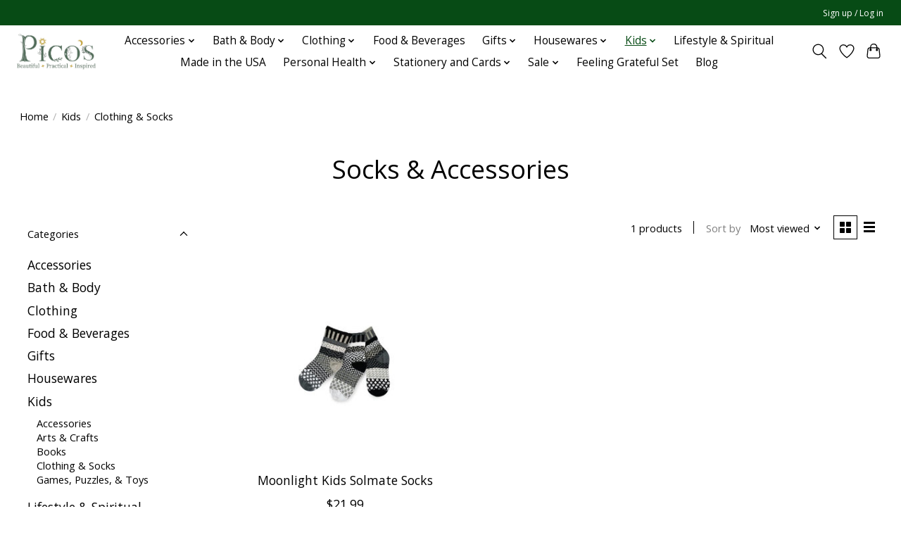

--- FILE ---
content_type: text/html;charset=utf-8
request_url: https://www.picosworldwide.com/kids/clothing-socks/
body_size: 12936
content:
<!DOCTYPE html>
<html lang="us">
  <head>
    <meta charset="utf-8"/>
<!-- [START] 'blocks/head.rain' -->
<!--

  (c) 2008-2026 Lightspeed Netherlands B.V.
  http://www.lightspeedhq.com
  Generated: 18-01-2026 @ 11:53:59

-->
<link rel="canonical" href="https://www.picosworldwide.com/kids/clothing-socks/"/>
<link rel="alternate" href="https://www.picosworldwide.com/index.rss" type="application/rss+xml" title="New products"/>
<meta name="robots" content="noodp,noydir"/>
<meta property="og:url" content="https://www.picosworldwide.com/kids/clothing-socks/?source=facebook"/>
<meta property="og:site_name" content="Pico&#039;s Worldwide"/>
<meta property="og:title" content="Socks &amp; Accessories"/>
<meta property="og:description" content="Fair Trade, eco friendly gifts for all ages"/>
<!--[if lt IE 9]>
<script src="https://cdn.shoplightspeed.com/assets/html5shiv.js?2025-02-20"></script>
<![endif]-->
<!-- [END] 'blocks/head.rain' -->
    <title>Socks &amp; Accessories - Pico&#039;s Worldwide</title>
    <meta name="description" content="Fair Trade, eco friendly gifts for all ages" />
    <meta name="keywords" content="Socks, &amp;, Accessories, Fair Trade, Eco Friendly, Gifts, Gift shop, beautiful, practical, inspired,  Eugene Oregon, Oregon, Solmate Socks, Books, cards, socks, housewares, jewelry, purse, Haiku bags, sherpani, travelon, notabag, handwarmer mug, life i" />
    <meta http-equiv="X-UA-Compatible" content="IE=edge">
    <meta name="viewport" content="width=device-width, initial-scale=1">
    <meta name="apple-mobile-web-app-capable" content="yes">
    <meta name="apple-mobile-web-app-status-bar-style" content="black">
    
    <script>document.getElementsByTagName("html")[0].className += " js";</script>

    <link rel="shortcut icon" href="https://cdn.shoplightspeed.com/shops/651294/themes/16561/v/1124200/assets/favicon.png?20251201232551" type="image/x-icon" />
    <link href='//fonts.googleapis.com/css?family=Open%20Sans:400,300,600&display=swap' rel='stylesheet' type='text/css'>
    <link href='//fonts.googleapis.com/css?family=Open%20Sans:400,300,600&display=swap' rel='stylesheet' type='text/css'>
    <link rel="stylesheet" href="https://cdn.shoplightspeed.com/assets/gui-2-0.css?2025-02-20" />
    <link rel="stylesheet" href="https://cdn.shoplightspeed.com/assets/gui-responsive-2-0.css?2025-02-20" />
    <link id="lightspeedframe" rel="stylesheet" href="https://cdn.shoplightspeed.com/shops/651294/themes/16561/assets/style.css?20251206191954" />
    <!-- browsers not supporting CSS variables -->
    <script>
      if(!('CSS' in window) || !CSS.supports('color', 'var(--color-var)')) {var cfStyle = document.getElementById('lightspeedframe');if(cfStyle) {var href = cfStyle.getAttribute('href');href = href.replace('style.css', 'style-fallback.css');cfStyle.setAttribute('href', href);}}
    </script>
    <link rel="stylesheet" href="https://cdn.shoplightspeed.com/shops/651294/themes/16561/assets/settings.css?20251206191954" />
    <link rel="stylesheet" href="https://cdn.shoplightspeed.com/shops/651294/themes/16561/assets/custom.css?20251206191954" />

    <script src="https://cdn.shoplightspeed.com/assets/jquery-1-9-1.js?2025-02-20"></script>
    <script src="https://cdn.shoplightspeed.com/assets/jquery-ui-1-10-1.js?2025-02-20"></script>

  </head>
  <body>
    
          <header class="main-header main-header--mobile js-main-header position-relative">
  <div class="main-header__top-section">
    <div class="main-header__nav-grid justify-between@md container max-width-lg text-xs padding-y-xxs">
      <div></div>
      <ul class="main-header__list flex-grow flex-basis-0 justify-end@md display@md">        
                
                        <li class="main-header__item"><a href="https://www.picosworldwide.com/account/" class="main-header__link" title="My account">Sign up / Log in</a></li>
      </ul>
    </div>
  </div>
  <div class="main-header__mobile-content container max-width-lg">
          <a href="https://www.picosworldwide.com/" class="main-header__logo" title="Pico&#039;s Worldwide">
        <img src="https://cdn.shoplightspeed.com/shops/651294/themes/16561/v/1124200/assets/logo.png?20251201232551" alt="Pico&#039;s Worldwide">
              </a>
        
    <div class="flex items-center">
            <a href="https://www.picosworldwide.com/account/wishlist/" class="main-header__mobile-btn js-tab-focus">
        <svg class="icon" viewBox="0 0 24 25" fill="none"><title>Go to wishlist</title><path d="M11.3785 4.50387L12 5.42378L12.6215 4.50387C13.6598 2.96698 15.4376 1.94995 17.4545 1.94995C20.65 1.94995 23.232 4.49701 23.25 7.6084C23.2496 8.53335 22.927 9.71432 22.3056 11.056C21.689 12.3875 20.8022 13.8258 19.7333 15.249C17.6019 18.0872 14.7978 20.798 12.0932 22.4477L12 22.488L11.9068 22.4477C9.20215 20.798 6.3981 18.0872 4.26667 15.249C3.1978 13.8258 2.31101 12.3875 1.69437 11.056C1.07303 9.71436 0.750466 8.53342 0.75 7.60848C0.767924 4.49706 3.34993 1.94995 6.54545 1.94995C8.56242 1.94995 10.3402 2.96698 11.3785 4.50387Z" stroke="currentColor" stroke-width="1.5" fill="none"/></svg>
        <span class="sr-only">Wish List</span>
      </a>
            <button class="reset main-header__mobile-btn js-tab-focus" aria-controls="cartDrawer">
        <svg class="icon" viewBox="0 0 24 25" fill="none"><title>Toggle cart</title><path d="M2.90171 9.65153C3.0797 8.00106 4.47293 6.75 6.13297 6.75H17.867C19.527 6.75 20.9203 8.00105 21.0982 9.65153L22.1767 19.6515C22.3839 21.5732 20.8783 23.25 18.9454 23.25H5.05454C3.1217 23.25 1.61603 21.5732 1.82328 19.6515L2.90171 9.65153Z" stroke="currentColor" stroke-width="1.5" fill="none"/>
        <path d="M7.19995 9.6001V5.7001C7.19995 2.88345 9.4833 0.600098 12.3 0.600098C15.1166 0.600098 17.4 2.88345 17.4 5.7001V9.6001" stroke="currentColor" stroke-width="1.5" fill="none"/>
        <circle cx="7.19996" cy="10.2001" r="1.8" fill="currentColor"/>
        <ellipse cx="17.4" cy="10.2001" rx="1.8" ry="1.8" fill="currentColor"/></svg>
        <span class="sr-only">Cart</span>
              </button>

      <button class="reset anim-menu-btn js-anim-menu-btn main-header__nav-control js-tab-focus" aria-label="Toggle menu">
        <i class="anim-menu-btn__icon anim-menu-btn__icon--close" aria-hidden="true"></i>
      </button>
    </div>
  </div>

  <div class="main-header__nav" role="navigation">
    <div class="main-header__nav-grid justify-between@md container max-width-lg">
      <div class="main-header__nav-logo-wrapper flex-shrink-0">
        
                  <a href="https://www.picosworldwide.com/" class="main-header__logo" title="Pico&#039;s Worldwide">
            <img src="https://cdn.shoplightspeed.com/shops/651294/themes/16561/v/1124200/assets/logo.png?20251201232551" alt="Pico&#039;s Worldwide">
                      </a>
              </div>
      
      <form action="https://www.picosworldwide.com/search/" method="get" role="search" class="padding-y-md hide@md">
        <label class="sr-only" for="searchInputMobile">Search</label>
        <input class="header-v3__nav-form-control form-control width-100%" value="" autocomplete="off" type="search" name="q" id="searchInputMobile" placeholder="Search...">
      </form>

      <ul class="main-header__list flex-grow flex-basis-0 flex-wrap justify-center@md">
        
        
                <li class="main-header__item js-main-nav__item">
          <a class="main-header__link js-main-nav__control" href="https://www.picosworldwide.com/accessories/">
            <span>Accessories</span>            <svg class="main-header__dropdown-icon icon" viewBox="0 0 16 16"><polygon fill="currentColor" points="8,11.4 2.6,6 4,4.6 8,8.6 12,4.6 13.4,6 "></polygon></svg>                        <i class="main-header__arrow-icon" aria-hidden="true">
              <svg class="icon" viewBox="0 0 16 16">
                <g class="icon__group" fill="none" stroke="currentColor" stroke-linecap="square" stroke-miterlimit="10" stroke-width="2">
                  <path d="M2 2l12 12" />
                  <path d="M14 2L2 14" />
                </g>
              </svg>
            </i>
                        
          </a>
                    <ul class="main-header__dropdown">
            <li class="main-header__dropdown-item"><a href="https://www.picosworldwide.com/accessories/" class="main-header__dropdown-link hide@md">All Accessories</a></li>
                        <li class="main-header__dropdown-item">
              <a class="main-header__dropdown-link" href="https://www.picosworldwide.com/accessories/handbags-totes/">
                Handbags &amp; Totes
                                              </a>

                          </li>
                        <li class="main-header__dropdown-item">
              <a class="main-header__dropdown-link" href="https://www.picosworldwide.com/accessories/hats-scarves/">
                Hats &amp; Scarves
                                              </a>

                          </li>
                        <li class="main-header__dropdown-item js-main-nav__item position-relative">
              <a class="main-header__dropdown-link js-main-nav__control flex justify-between " href="https://www.picosworldwide.com/accessories/jewelry/">
                Jewelry
                <svg class="dropdown__desktop-icon icon" aria-hidden="true" viewBox="0 0 12 12"><polyline stroke-width="1" stroke="currentColor" fill="none" stroke-linecap="round" stroke-linejoin="round" points="3.5 0.5 9.5 6 3.5 11.5"></polyline></svg>                                <i class="main-header__arrow-icon" aria-hidden="true">
                  <svg class="icon" viewBox="0 0 16 16">
                    <g class="icon__group" fill="none" stroke="currentColor" stroke-linecap="square" stroke-miterlimit="10" stroke-width="2">
                      <path d="M2 2l12 12" />
                      <path d="M14 2L2 14" />
                    </g>
                  </svg>
                </i>
                              </a>

                            <ul class="main-header__dropdown">
                <li><a href="https://www.picosworldwide.com/accessories/jewelry/" class="main-header__dropdown-link hide@md">All Jewelry</a></li>
                                <li><a class="main-header__dropdown-link" href="https://www.picosworldwide.com/accessories/jewelry/bracelets/">Bracelets</a></li>
                                <li><a class="main-header__dropdown-link" href="https://www.picosworldwide.com/accessories/jewelry/earrings/">Earrings</a></li>
                                <li><a class="main-header__dropdown-link" href="https://www.picosworldwide.com/accessories/jewelry/necklaces/">Necklaces</a></li>
                              </ul>
                          </li>
                        <li class="main-header__dropdown-item">
              <a class="main-header__dropdown-link" href="https://www.picosworldwide.com/accessories/phone-accessories/">
                Phone Accessories
                                              </a>

                          </li>
                        <li class="main-header__dropdown-item js-main-nav__item position-relative">
              <a class="main-header__dropdown-link js-main-nav__control flex justify-between " href="https://www.picosworldwide.com/accessories/socks-shoes/">
                Socks &amp; Shoes
                <svg class="dropdown__desktop-icon icon" aria-hidden="true" viewBox="0 0 12 12"><polyline stroke-width="1" stroke="currentColor" fill="none" stroke-linecap="round" stroke-linejoin="round" points="3.5 0.5 9.5 6 3.5 11.5"></polyline></svg>                                <i class="main-header__arrow-icon" aria-hidden="true">
                  <svg class="icon" viewBox="0 0 16 16">
                    <g class="icon__group" fill="none" stroke="currentColor" stroke-linecap="square" stroke-miterlimit="10" stroke-width="2">
                      <path d="M2 2l12 12" />
                      <path d="M14 2L2 14" />
                    </g>
                  </svg>
                </i>
                              </a>

                            <ul class="main-header__dropdown">
                <li><a href="https://www.picosworldwide.com/accessories/socks-shoes/" class="main-header__dropdown-link hide@md">All Socks &amp; Shoes</a></li>
                                <li><a class="main-header__dropdown-link" href="https://www.picosworldwide.com/accessories/socks-shoes/adult-socks/">Adult Socks</a></li>
                                <li><a class="main-header__dropdown-link" href="https://www.picosworldwide.com/accessories/socks-shoes/family-styles/">Family Styles</a></li>
                                <li><a class="main-header__dropdown-link" href="https://www.picosworldwide.com/accessories/socks-shoes/baby-kids-socks/">Baby &amp; Kids Socks</a></li>
                              </ul>
                          </li>
                        <li class="main-header__dropdown-item">
              <a class="main-header__dropdown-link" href="https://www.picosworldwide.com/accessories/travel/">
                Travel
                                              </a>

                          </li>
                        <li class="main-header__dropdown-item">
              <a class="main-header__dropdown-link" href="https://www.picosworldwide.com/accessories/wallets-belts-keys/">
                Wallets, Belts, &amp; Keys
                                              </a>

                          </li>
                      </ul>
                  </li>
                <li class="main-header__item js-main-nav__item">
          <a class="main-header__link js-main-nav__control" href="https://www.picosworldwide.com/bath-body/">
            <span>Bath &amp; Body</span>            <svg class="main-header__dropdown-icon icon" viewBox="0 0 16 16"><polygon fill="currentColor" points="8,11.4 2.6,6 4,4.6 8,8.6 12,4.6 13.4,6 "></polygon></svg>                        <i class="main-header__arrow-icon" aria-hidden="true">
              <svg class="icon" viewBox="0 0 16 16">
                <g class="icon__group" fill="none" stroke="currentColor" stroke-linecap="square" stroke-miterlimit="10" stroke-width="2">
                  <path d="M2 2l12 12" />
                  <path d="M14 2L2 14" />
                </g>
              </svg>
            </i>
                        
          </a>
                    <ul class="main-header__dropdown">
            <li class="main-header__dropdown-item"><a href="https://www.picosworldwide.com/bath-body/" class="main-header__dropdown-link hide@md">All Bath &amp; Body</a></li>
                        <li class="main-header__dropdown-item">
              <a class="main-header__dropdown-link" href="https://www.picosworldwide.com/bath-body/cleansers-soaps/">
                Cleansers &amp; Soaps
                                              </a>

                          </li>
                        <li class="main-header__dropdown-item">
              <a class="main-header__dropdown-link" href="https://www.picosworldwide.com/bath-body/lip-care/">
                Lip Care
                                              </a>

                          </li>
                        <li class="main-header__dropdown-item">
              <a class="main-header__dropdown-link" href="https://www.picosworldwide.com/bath-body/lotions-creams-salves/">
                Lotions, Creams, &amp; Salves
                                              </a>

                          </li>
                        <li class="main-header__dropdown-item">
              <a class="main-header__dropdown-link" href="https://www.picosworldwide.com/bath-body/mens/">
                Men&#039;s
                                              </a>

                          </li>
                        <li class="main-header__dropdown-item">
              <a class="main-header__dropdown-link" href="https://www.picosworldwide.com/bath-body/skincare/">
                Skincare
                                              </a>

                          </li>
                      </ul>
                  </li>
                <li class="main-header__item js-main-nav__item">
          <a class="main-header__link js-main-nav__control" href="https://www.picosworldwide.com/clothing/">
            <span>Clothing</span>            <svg class="main-header__dropdown-icon icon" viewBox="0 0 16 16"><polygon fill="currentColor" points="8,11.4 2.6,6 4,4.6 8,8.6 12,4.6 13.4,6 "></polygon></svg>                        <i class="main-header__arrow-icon" aria-hidden="true">
              <svg class="icon" viewBox="0 0 16 16">
                <g class="icon__group" fill="none" stroke="currentColor" stroke-linecap="square" stroke-miterlimit="10" stroke-width="2">
                  <path d="M2 2l12 12" />
                  <path d="M14 2L2 14" />
                </g>
              </svg>
            </i>
                        
          </a>
                    <ul class="main-header__dropdown">
            <li class="main-header__dropdown-item"><a href="https://www.picosworldwide.com/clothing/" class="main-header__dropdown-link hide@md">All Clothing</a></li>
                        <li class="main-header__dropdown-item js-main-nav__item position-relative">
              <a class="main-header__dropdown-link js-main-nav__control flex justify-between " href="https://www.picosworldwide.com/clothing/men/">
                Men
                <svg class="dropdown__desktop-icon icon" aria-hidden="true" viewBox="0 0 12 12"><polyline stroke-width="1" stroke="currentColor" fill="none" stroke-linecap="round" stroke-linejoin="round" points="3.5 0.5 9.5 6 3.5 11.5"></polyline></svg>                                <i class="main-header__arrow-icon" aria-hidden="true">
                  <svg class="icon" viewBox="0 0 16 16">
                    <g class="icon__group" fill="none" stroke="currentColor" stroke-linecap="square" stroke-miterlimit="10" stroke-width="2">
                      <path d="M2 2l12 12" />
                      <path d="M14 2L2 14" />
                    </g>
                  </svg>
                </i>
                              </a>

                            <ul class="main-header__dropdown">
                <li><a href="https://www.picosworldwide.com/clothing/men/" class="main-header__dropdown-link hide@md">All Men</a></li>
                                <li><a class="main-header__dropdown-link" href="https://www.picosworldwide.com/clothing/men/shirts/">Shirts</a></li>
                                <li><a class="main-header__dropdown-link" href="https://www.picosworldwide.com/clothing/men/sweatshirts-coats/">Sweatshirts &amp; Coats</a></li>
                                <li><a class="main-header__dropdown-link" href="https://www.picosworldwide.com/clothing/men/sleepwear/">Sleepwear</a></li>
                              </ul>
                          </li>
                        <li class="main-header__dropdown-item js-main-nav__item position-relative">
              <a class="main-header__dropdown-link js-main-nav__control flex justify-between " href="https://www.picosworldwide.com/clothing/women/">
                Women
                <svg class="dropdown__desktop-icon icon" aria-hidden="true" viewBox="0 0 12 12"><polyline stroke-width="1" stroke="currentColor" fill="none" stroke-linecap="round" stroke-linejoin="round" points="3.5 0.5 9.5 6 3.5 11.5"></polyline></svg>                                <i class="main-header__arrow-icon" aria-hidden="true">
                  <svg class="icon" viewBox="0 0 16 16">
                    <g class="icon__group" fill="none" stroke="currentColor" stroke-linecap="square" stroke-miterlimit="10" stroke-width="2">
                      <path d="M2 2l12 12" />
                      <path d="M14 2L2 14" />
                    </g>
                  </svg>
                </i>
                              </a>

                            <ul class="main-header__dropdown">
                <li><a href="https://www.picosworldwide.com/clothing/women/" class="main-header__dropdown-link hide@md">All Women</a></li>
                                <li><a class="main-header__dropdown-link" href="https://www.picosworldwide.com/clothing/women/dresses-tops/">Dresses &amp; Tops</a></li>
                                <li><a class="main-header__dropdown-link" href="https://www.picosworldwide.com/clothing/women/bottoms/">Bottoms</a></li>
                                <li><a class="main-header__dropdown-link" href="https://www.picosworldwide.com/clothing/women/sweaters-coats/">Sweaters &amp; Coats</a></li>
                                <li><a class="main-header__dropdown-link" href="https://www.picosworldwide.com/clothing/women/sleep-lounge/">Sleep &amp; Lounge</a></li>
                                <li><a class="main-header__dropdown-link" href="https://www.picosworldwide.com/clothing/women/plus-sizes/">Plus Sizes</a></li>
                              </ul>
                          </li>
                      </ul>
                  </li>
                <li class="main-header__item">
          <a class="main-header__link" href="https://www.picosworldwide.com/food-beverages/">
            Food &amp; Beverages                                    
          </a>
                  </li>
                <li class="main-header__item js-main-nav__item">
          <a class="main-header__link js-main-nav__control" href="https://www.picosworldwide.com/gifts/">
            <span>Gifts</span>            <svg class="main-header__dropdown-icon icon" viewBox="0 0 16 16"><polygon fill="currentColor" points="8,11.4 2.6,6 4,4.6 8,8.6 12,4.6 13.4,6 "></polygon></svg>                        <i class="main-header__arrow-icon" aria-hidden="true">
              <svg class="icon" viewBox="0 0 16 16">
                <g class="icon__group" fill="none" stroke="currentColor" stroke-linecap="square" stroke-miterlimit="10" stroke-width="2">
                  <path d="M2 2l12 12" />
                  <path d="M14 2L2 14" />
                </g>
              </svg>
            </i>
                        
          </a>
                    <ul class="main-header__dropdown">
            <li class="main-header__dropdown-item"><a href="https://www.picosworldwide.com/gifts/" class="main-header__dropdown-link hide@md">All Gifts</a></li>
                        <li class="main-header__dropdown-item">
              <a class="main-header__dropdown-link" href="https://www.picosworldwide.com/gifts/barware/">
                Barware
                                              </a>

                          </li>
                        <li class="main-header__dropdown-item">
              <a class="main-header__dropdown-link" href="https://www.picosworldwide.com/gifts/books-journals/">
                Books &amp; Journals
                                              </a>

                          </li>
                        <li class="main-header__dropdown-item">
              <a class="main-header__dropdown-link" href="https://www.picosworldwide.com/gifts/candles-incense/">
                Candles &amp; Incense
                                              </a>

                          </li>
                        <li class="main-header__dropdown-item">
              <a class="main-header__dropdown-link" href="https://www.picosworldwide.com/gifts/craft-kits-and-coloring-supplies/">
                Craft Kits and Coloring Supplies
                                              </a>

                          </li>
                        <li class="main-header__dropdown-item">
              <a class="main-header__dropdown-link" href="https://www.picosworldwide.com/gifts/mystery-boxes/">
                Mystery Boxes!
                                              </a>

                          </li>
                        <li class="main-header__dropdown-item">
              <a class="main-header__dropdown-link" href="https://www.picosworldwide.com/gifts/outdoor-fun/">
                Outdoor Fun
                                              </a>

                          </li>
                        <li class="main-header__dropdown-item">
              <a class="main-header__dropdown-link" href="https://www.picosworldwide.com/gifts/pleasingly-practical/">
                Pleasingly Practical
                                              </a>

                          </li>
                        <li class="main-header__dropdown-item">
              <a class="main-header__dropdown-link" href="https://www.picosworldwide.com/gifts/stickers/">
                Stickers
                                              </a>

                          </li>
                      </ul>
                  </li>
                <li class="main-header__item js-main-nav__item">
          <a class="main-header__link js-main-nav__control" href="https://www.picosworldwide.com/housewares/">
            <span>Housewares</span>            <svg class="main-header__dropdown-icon icon" viewBox="0 0 16 16"><polygon fill="currentColor" points="8,11.4 2.6,6 4,4.6 8,8.6 12,4.6 13.4,6 "></polygon></svg>                        <i class="main-header__arrow-icon" aria-hidden="true">
              <svg class="icon" viewBox="0 0 16 16">
                <g class="icon__group" fill="none" stroke="currentColor" stroke-linecap="square" stroke-miterlimit="10" stroke-width="2">
                  <path d="M2 2l12 12" />
                  <path d="M14 2L2 14" />
                </g>
              </svg>
            </i>
                        
          </a>
                    <ul class="main-header__dropdown">
            <li class="main-header__dropdown-item"><a href="https://www.picosworldwide.com/housewares/" class="main-header__dropdown-link hide@md">All Housewares</a></li>
                        <li class="main-header__dropdown-item">
              <a class="main-header__dropdown-link" href="https://www.picosworldwide.com/housewares/air-fresheners-diffusers/">
                Air Fresheners &amp; Diffusers
                                              </a>

                          </li>
                        <li class="main-header__dropdown-item">
              <a class="main-header__dropdown-link" href="https://www.picosworldwide.com/housewares/air-revitalizers-aroma-essences/">
                Air Revitalizers &amp; Aroma Essences
                                              </a>

                          </li>
                        <li class="main-header__dropdown-item">
              <a class="main-header__dropdown-link" href="https://www.picosworldwide.com/housewares/decor/">
                Decor
                                              </a>

                          </li>
                        <li class="main-header__dropdown-item">
              <a class="main-header__dropdown-link" href="https://www.picosworldwide.com/housewares/food-storage-dishes/">
                Food Storage &amp; Dishes
                                              </a>

                          </li>
                        <li class="main-header__dropdown-item">
              <a class="main-header__dropdown-link" href="https://www.picosworldwide.com/housewares/grilling-cooking/">
                Grilling &amp; Cooking
                                              </a>

                          </li>
                        <li class="main-header__dropdown-item">
              <a class="main-header__dropdown-link" href="https://www.picosworldwide.com/housewares/mugs-tumblers-more/">
                Mugs, Tumblers, &amp; More
                                              </a>

                          </li>
                        <li class="main-header__dropdown-item">
              <a class="main-header__dropdown-link" href="https://www.picosworldwide.com/housewares/natural-cleaning/">
                Natural Cleaning
                                              </a>

                          </li>
                        <li class="main-header__dropdown-item">
              <a class="main-header__dropdown-link" href="https://www.picosworldwide.com/housewares/towels-oven-mitts/">
                Towels &amp; Oven Mitts
                                              </a>

                          </li>
                      </ul>
                  </li>
                <li class="main-header__item js-main-nav__item">
          <a class="main-header__link js-main-nav__control" href="https://www.picosworldwide.com/kids/" aria-current="page">
            <span>Kids</span>            <svg class="main-header__dropdown-icon icon" viewBox="0 0 16 16"><polygon fill="currentColor" points="8,11.4 2.6,6 4,4.6 8,8.6 12,4.6 13.4,6 "></polygon></svg>                        <i class="main-header__arrow-icon" aria-hidden="true">
              <svg class="icon" viewBox="0 0 16 16">
                <g class="icon__group" fill="none" stroke="currentColor" stroke-linecap="square" stroke-miterlimit="10" stroke-width="2">
                  <path d="M2 2l12 12" />
                  <path d="M14 2L2 14" />
                </g>
              </svg>
            </i>
                        
          </a>
                    <ul class="main-header__dropdown">
            <li class="main-header__dropdown-item"><a href="https://www.picosworldwide.com/kids/" class="main-header__dropdown-link hide@md" aria-current="page">All Kids</a></li>
                        <li class="main-header__dropdown-item">
              <a class="main-header__dropdown-link" href="https://www.picosworldwide.com/kids/accessories/">
                Accessories
                                              </a>

                          </li>
                        <li class="main-header__dropdown-item">
              <a class="main-header__dropdown-link" href="https://www.picosworldwide.com/kids/arts-crafts/">
                Arts &amp; Crafts
                                              </a>

                          </li>
                        <li class="main-header__dropdown-item">
              <a class="main-header__dropdown-link" href="https://www.picosworldwide.com/kids/books/">
                Books
                                              </a>

                          </li>
                        <li class="main-header__dropdown-item">
              <a class="main-header__dropdown-link" href="https://www.picosworldwide.com/kids/clothing-socks/" aria-current="page">
                Clothing &amp; Socks
                                              </a>

                          </li>
                        <li class="main-header__dropdown-item">
              <a class="main-header__dropdown-link" href="https://www.picosworldwide.com/kids/games-puzzles-toys/">
                Games, Puzzles, &amp; Toys
                                              </a>

                          </li>
                      </ul>
                  </li>
                <li class="main-header__item">
          <a class="main-header__link" href="https://www.picosworldwide.com/lifestyle-spiritual/">
            Lifestyle &amp; Spiritual                                    
          </a>
                  </li>
                <li class="main-header__item">
          <a class="main-header__link" href="https://www.picosworldwide.com/made-in-the-usa/">
            Made in the USA                                    
          </a>
                  </li>
                <li class="main-header__item js-main-nav__item">
          <a class="main-header__link js-main-nav__control" href="https://www.picosworldwide.com/personal-health/">
            <span>Personal Health</span>            <svg class="main-header__dropdown-icon icon" viewBox="0 0 16 16"><polygon fill="currentColor" points="8,11.4 2.6,6 4,4.6 8,8.6 12,4.6 13.4,6 "></polygon></svg>                        <i class="main-header__arrow-icon" aria-hidden="true">
              <svg class="icon" viewBox="0 0 16 16">
                <g class="icon__group" fill="none" stroke="currentColor" stroke-linecap="square" stroke-miterlimit="10" stroke-width="2">
                  <path d="M2 2l12 12" />
                  <path d="M14 2L2 14" />
                </g>
              </svg>
            </i>
                        
          </a>
                    <ul class="main-header__dropdown">
            <li class="main-header__dropdown-item"><a href="https://www.picosworldwide.com/personal-health/" class="main-header__dropdown-link hide@md">All Personal Health</a></li>
                        <li class="main-header__dropdown-item">
              <a class="main-header__dropdown-link" href="https://www.picosworldwide.com/personal-health/active-gear/">
                Active Gear
                                              </a>

                          </li>
                        <li class="main-header__dropdown-item">
              <a class="main-header__dropdown-link" href="https://www.picosworldwide.com/personal-health/aromatherapy/">
                Aromatherapy
                                              </a>

                          </li>
                        <li class="main-header__dropdown-item">
              <a class="main-header__dropdown-link" href="https://www.picosworldwide.com/personal-health/spa-self-care/">
                Spa &amp; Self Care
                                              </a>

                          </li>
                        <li class="main-header__dropdown-item">
              <a class="main-header__dropdown-link" href="https://www.picosworldwide.com/personal-health/sunscreen-deodorant/">
                Sunscreen &amp; Deodorant
                                              </a>

                          </li>
                      </ul>
                  </li>
                <li class="main-header__item js-main-nav__item">
          <a class="main-header__link js-main-nav__control" href="https://www.picosworldwide.com/stationery-and-cards/">
            <span>Stationery and Cards</span>            <svg class="main-header__dropdown-icon icon" viewBox="0 0 16 16"><polygon fill="currentColor" points="8,11.4 2.6,6 4,4.6 8,8.6 12,4.6 13.4,6 "></polygon></svg>                        <i class="main-header__arrow-icon" aria-hidden="true">
              <svg class="icon" viewBox="0 0 16 16">
                <g class="icon__group" fill="none" stroke="currentColor" stroke-linecap="square" stroke-miterlimit="10" stroke-width="2">
                  <path d="M2 2l12 12" />
                  <path d="M14 2L2 14" />
                </g>
              </svg>
            </i>
                        
          </a>
                    <ul class="main-header__dropdown">
            <li class="main-header__dropdown-item"><a href="https://www.picosworldwide.com/stationery-and-cards/" class="main-header__dropdown-link hide@md">All Stationery and Cards</a></li>
                        <li class="main-header__dropdown-item js-main-nav__item position-relative">
              <a class="main-header__dropdown-link js-main-nav__control flex justify-between " href="https://www.picosworldwide.com/stationery-and-cards/everyday-greetings/">
                Everyday Greetings
                <svg class="dropdown__desktop-icon icon" aria-hidden="true" viewBox="0 0 12 12"><polyline stroke-width="1" stroke="currentColor" fill="none" stroke-linecap="round" stroke-linejoin="round" points="3.5 0.5 9.5 6 3.5 11.5"></polyline></svg>                                <i class="main-header__arrow-icon" aria-hidden="true">
                  <svg class="icon" viewBox="0 0 16 16">
                    <g class="icon__group" fill="none" stroke="currentColor" stroke-linecap="square" stroke-miterlimit="10" stroke-width="2">
                      <path d="M2 2l12 12" />
                      <path d="M14 2L2 14" />
                    </g>
                  </svg>
                </i>
                              </a>

                            <ul class="main-header__dropdown">
                <li><a href="https://www.picosworldwide.com/stationery-and-cards/everyday-greetings/" class="main-header__dropdown-link hide@md">All Everyday Greetings</a></li>
                                <li><a class="main-header__dropdown-link" href="https://www.picosworldwide.com/stationery-and-cards/everyday-greetings/anniversary-cards/">Anniversary Cards</a></li>
                                <li><a class="main-header__dropdown-link" href="https://www.picosworldwide.com/stationery-and-cards/everyday-greetings/all-occasion-and-just-for-fun-cards/">All Occasion and Just For Fun Cards</a></li>
                                <li><a class="main-header__dropdown-link" href="https://www.picosworldwide.com/stationery-and-cards/everyday-greetings/birthday-cards/">Birthday Cards</a></li>
                                <li><a class="main-header__dropdown-link" href="https://www.picosworldwide.com/stationery-and-cards/everyday-greetings/condolence-cards/">Condolence Cards</a></li>
                                <li><a class="main-header__dropdown-link" href="https://www.picosworldwide.com/stationery-and-cards/everyday-greetings/congratulations-cards/">Congratulations Cards</a></li>
                                <li><a class="main-header__dropdown-link" href="https://www.picosworldwide.com/stationery-and-cards/everyday-greetings/friendship-cards/">Friendship Cards</a></li>
                                <li><a class="main-header__dropdown-link" href="https://www.picosworldwide.com/stationery-and-cards/everyday-greetings/get-well-cards/">Get Well Cards</a></li>
                                <li><a class="main-header__dropdown-link" href="https://www.picosworldwide.com/stationery-and-cards/everyday-greetings/love-wedding-and-engagement-cards/">Love, Wedding, and Engagement Cards</a></li>
                                <li><a class="main-header__dropdown-link" href="https://www.picosworldwide.com/stationery-and-cards/everyday-greetings/pet-condolence-cards/">Pet Condolence Cards</a></li>
                                <li><a class="main-header__dropdown-link" href="https://www.picosworldwide.com/stationery-and-cards/everyday-greetings/support-encouragement-cards/">Support &amp; Encouragement Cards</a></li>
                                <li><a class="main-header__dropdown-link" href="https://www.picosworldwide.com/stationery-and-cards/everyday-greetings/thank-you-cards/">Thank You Cards</a></li>
                                <li><a class="main-header__dropdown-link" href="https://www.picosworldwide.com/stationery-and-cards/everyday-greetings/thinking-of-you/">Thinking of You</a></li>
                              </ul>
                          </li>
                        <li class="main-header__dropdown-item">
              <a class="main-header__dropdown-link" href="https://www.picosworldwide.com/stationery-and-cards/freshcut-paper-bouquets/">
                Freshcut Paper Bouquets
                                              </a>

                          </li>
                        <li class="main-header__dropdown-item">
              <a class="main-header__dropdown-link" href="https://www.picosworldwide.com/stationery-and-cards/quilled-cards/">
                Quilled Cards
                                              </a>

                          </li>
                      </ul>
                  </li>
                <li class="main-header__item js-main-nav__item">
          <a class="main-header__link js-main-nav__control" href="https://www.picosworldwide.com/sale/">
            <span>Sale</span>            <svg class="main-header__dropdown-icon icon" viewBox="0 0 16 16"><polygon fill="currentColor" points="8,11.4 2.6,6 4,4.6 8,8.6 12,4.6 13.4,6 "></polygon></svg>                        <i class="main-header__arrow-icon" aria-hidden="true">
              <svg class="icon" viewBox="0 0 16 16">
                <g class="icon__group" fill="none" stroke="currentColor" stroke-linecap="square" stroke-miterlimit="10" stroke-width="2">
                  <path d="M2 2l12 12" />
                  <path d="M14 2L2 14" />
                </g>
              </svg>
            </i>
                        
          </a>
                    <ul class="main-header__dropdown">
            <li class="main-header__dropdown-item"><a href="https://www.picosworldwide.com/sale/" class="main-header__dropdown-link hide@md">All Sale</a></li>
                        <li class="main-header__dropdown-item">
              <a class="main-header__dropdown-link" href="https://www.picosworldwide.com/sale/accessories/">
                Accessories
                                              </a>

                          </li>
                        <li class="main-header__dropdown-item">
              <a class="main-header__dropdown-link" href="https://www.picosworldwide.com/sale/bath-body/">
                Bath &amp; Body
                                              </a>

                          </li>
                        <li class="main-header__dropdown-item">
              <a class="main-header__dropdown-link" href="https://www.picosworldwide.com/sale/clothing/">
                Clothing
                                              </a>

                          </li>
                        <li class="main-header__dropdown-item">
              <a class="main-header__dropdown-link" href="https://www.picosworldwide.com/sale/gifts-stationary/">
                Gifts &amp; Stationary
                                              </a>

                          </li>
                        <li class="main-header__dropdown-item">
              <a class="main-header__dropdown-link" href="https://www.picosworldwide.com/sale/housewares/">
                Housewares
                                              </a>

                          </li>
                      </ul>
                  </li>
                <li class="main-header__item">
          <a class="main-header__link" href="https://www.picosworldwide.com/feeling-grateful-set/">
            Feeling Grateful Set                                    
          </a>
                  </li>
        
        
                              <li class="main-header__item">
              <a class="main-header__link" href="https://www.picosworldwide.com/blogs/picos-worldwide-blog/">Blog</a>
            </li>
                  
        
                
        <li class="main-header__item hide@md">
          <ul class="main-header__list main-header__list--mobile-items">        
            
                                    <li class="main-header__item"><a href="https://www.picosworldwide.com/account/" class="main-header__link" title="My account">Sign up / Log in</a></li>
          </ul>
        </li>
        
      </ul>

      <ul class="main-header__list flex-shrink-0 justify-end@md display@md">
        <li class="main-header__item">
          
          <button class="reset switch-icon main-header__link main-header__link--icon js-toggle-search js-switch-icon js-tab-focus" aria-label="Toggle icon">
            <svg class="icon switch-icon__icon--a" viewBox="0 0 24 25"><title>Toggle search</title><path fill-rule="evenodd" clip-rule="evenodd" d="M17.6032 9.55171C17.6032 13.6671 14.267 17.0033 10.1516 17.0033C6.03621 17.0033 2.70001 13.6671 2.70001 9.55171C2.70001 5.4363 6.03621 2.1001 10.1516 2.1001C14.267 2.1001 17.6032 5.4363 17.6032 9.55171ZM15.2499 16.9106C13.8031 17.9148 12.0461 18.5033 10.1516 18.5033C5.20779 18.5033 1.20001 14.4955 1.20001 9.55171C1.20001 4.60787 5.20779 0.600098 10.1516 0.600098C15.0955 0.600098 19.1032 4.60787 19.1032 9.55171C19.1032 12.0591 18.0724 14.3257 16.4113 15.9507L23.2916 22.8311C23.5845 23.1239 23.5845 23.5988 23.2916 23.8917C22.9987 24.1846 22.5239 24.1846 22.231 23.8917L15.2499 16.9106Z" fill="currentColor"/></svg>

            <svg class="icon switch-icon__icon--b" viewBox="0 0 32 32"><title>Toggle search</title><g fill="none" stroke="currentColor" stroke-miterlimit="10" stroke-linecap="round" stroke-linejoin="round" stroke-width="2"><line x1="27" y1="5" x2="5" y2="27"></line><line x1="27" y1="27" x2="5" y2="5"></line></g></svg>
          </button>

        </li>
                <li class="main-header__item">
          <a href="https://www.picosworldwide.com/account/wishlist/" class="main-header__link main-header__link--icon">
            <svg class="icon" viewBox="0 0 24 25" fill="none"><title>Go to wishlist</title><path d="M11.3785 4.50387L12 5.42378L12.6215 4.50387C13.6598 2.96698 15.4376 1.94995 17.4545 1.94995C20.65 1.94995 23.232 4.49701 23.25 7.6084C23.2496 8.53335 22.927 9.71432 22.3056 11.056C21.689 12.3875 20.8022 13.8258 19.7333 15.249C17.6019 18.0872 14.7978 20.798 12.0932 22.4477L12 22.488L11.9068 22.4477C9.20215 20.798 6.3981 18.0872 4.26667 15.249C3.1978 13.8258 2.31101 12.3875 1.69437 11.056C1.07303 9.71436 0.750466 8.53342 0.75 7.60848C0.767924 4.49706 3.34993 1.94995 6.54545 1.94995C8.56242 1.94995 10.3402 2.96698 11.3785 4.50387Z" stroke="currentColor" stroke-width="1.5" fill="none"/></svg>
            <span class="sr-only">Wish List</span>
          </a>
        </li>
                <li class="main-header__item">
          <a href="#0" class="main-header__link main-header__link--icon" aria-controls="cartDrawer">
            <svg class="icon" viewBox="0 0 24 25" fill="none"><title>Toggle cart</title><path d="M2.90171 9.65153C3.0797 8.00106 4.47293 6.75 6.13297 6.75H17.867C19.527 6.75 20.9203 8.00105 21.0982 9.65153L22.1767 19.6515C22.3839 21.5732 20.8783 23.25 18.9454 23.25H5.05454C3.1217 23.25 1.61603 21.5732 1.82328 19.6515L2.90171 9.65153Z" stroke="currentColor" stroke-width="1.5" fill="none"/>
            <path d="M7.19995 9.6001V5.7001C7.19995 2.88345 9.4833 0.600098 12.3 0.600098C15.1166 0.600098 17.4 2.88345 17.4 5.7001V9.6001" stroke="currentColor" stroke-width="1.5" fill="none"/>
            <circle cx="7.19996" cy="10.2001" r="1.8" fill="currentColor"/>
            <ellipse cx="17.4" cy="10.2001" rx="1.8" ry="1.8" fill="currentColor"/></svg>
            <span class="sr-only">Cart</span>
                      </a>
        </li>
      </ul>
      
    	<div class="main-header__search-form bg">
        <form action="https://www.picosworldwide.com/search/" method="get" role="search" class="container max-width-lg">
          <label class="sr-only" for="searchInput">Search</label>
          <input class="header-v3__nav-form-control form-control width-100%" value="" autocomplete="off" type="search" name="q" id="searchInput" placeholder="Search...">
        </form>
      </div>
      
    </div>
  </div>
</header>

<div class="drawer dr-cart js-drawer" id="cartDrawer">
  <div class="drawer__content bg shadow-md flex flex-column" role="alertdialog" aria-labelledby="drawer-cart-title">
    <header class="flex items-center justify-between flex-shrink-0 padding-x-md padding-y-md">
      <h1 id="drawer-cart-title" class="text-base text-truncate">Shopping cart</h1>

      <button class="reset drawer__close-btn js-drawer__close js-tab-focus">
        <svg class="icon icon--xs" viewBox="0 0 16 16"><title>Close cart panel</title><g stroke-width="2" stroke="currentColor" fill="none" stroke-linecap="round" stroke-linejoin="round" stroke-miterlimit="10"><line x1="13.5" y1="2.5" x2="2.5" y2="13.5"></line><line x1="2.5" y1="2.5" x2="13.5" y2="13.5"></line></g></svg>
      </button>
    </header>

    <div class="drawer__body padding-x-md padding-bottom-sm js-drawer__body">
            <p class="margin-y-xxxl color-contrast-medium text-sm text-center">Your cart is currently empty</p>
          </div>

    <footer class="padding-x-md padding-y-md flex-shrink-0">
      <p class="text-sm text-center color-contrast-medium margin-bottom-sm">Safely pay with:</p>
      <p class="text-sm flex flex-wrap gap-xs text-xs@md justify-center">
                  <a href="https://www.picosworldwide.com/service/payment-methods/" title="Credit Card">
            <img src="https://cdn.shoplightspeed.com/assets/icon-payment-creditcard.png?2025-02-20" alt="Credit Card" height="16" />
          </a>
              </p>
    </footer>
  </div>
</div>            <section class="collection-page__intro container max-width-lg">
  <div class="padding-y-lg">
    <nav class="breadcrumbs text-sm" aria-label="Breadcrumbs">
  <ol class="flex flex-wrap gap-xxs">
    <li class="breadcrumbs__item">
    	<a href="https://www.picosworldwide.com/" class="color-inherit text-underline-hover">Home</a>
      <span class="color-contrast-low margin-left-xxs" aria-hidden="true">/</span>
    </li>
        <li class="breadcrumbs__item">
            <a href="https://www.picosworldwide.com/kids/" class="color-inherit text-underline-hover">Kids</a>
      <span class="color-contrast-low margin-left-xxs" aria-hidden="true">/</span>
          </li>
        <li class="breadcrumbs__item" aria-current="page">
            Clothing &amp; Socks
          </li>
      </ol>
</nav>  </div>
  
  <h1 class="text-center">Socks &amp; Accessories</h1>

  </section>

<section class="collection-page__content padding-y-lg">
  <div class="container max-width-lg">
    <div class="margin-bottom-md hide@md no-js:is-hidden">
      <button class="btn btn--subtle width-100%" aria-controls="filter-panel">Show filters</button>
    </div>
  
    <div class="flex@md">
      <aside class="sidebar sidebar--collection-filters sidebar--colection-filters sidebar--static@md js-sidebar" data-static-class="sidebar--sticky-on-desktop" id="filter-panel" aria-labelledby="filter-panel-title">
        <div class="sidebar__panel">
          <header class="sidebar__header z-index-2">
            <h1 class="text-md text-truncate" id="filter-panel-title">Filters</h1>
      
            <button class="reset sidebar__close-btn js-sidebar__close-btn js-tab-focus">
              <svg class="icon" viewBox="0 0 16 16"><title>Close panel</title><g stroke-width="1" stroke="currentColor" fill="none" stroke-linecap="round" stroke-linejoin="round" stroke-miterlimit="10"><line x1="13.5" y1="2.5" x2="2.5" y2="13.5"></line><line x1="2.5" y1="2.5" x2="13.5" y2="13.5"></line></g></svg>
            </button>
          </header>
      		
          <form action="https://www.picosworldwide.com/kids/clothing-socks/" method="get" class="position-relative z-index-1">
            <input type="hidden" name="mode" value="grid" id="filter_form_mode" />
            <input type="hidden" name="limit" value="24" id="filter_form_limit" />
            <input type="hidden" name="sort" value="popular" id="filter_form_sort" />

            <ul class="accordion js-accordion">
                            <li class="accordion__item accordion__item--is-open js-accordion__item">
                <button class="reset accordion__header padding-y-sm padding-x-md padding-x-xs@md js-tab-focus" type="button">
                  <div>
                    <div class="text-sm@md">Categories</div>
                  </div>

                  <svg class="icon accordion__icon-arrow no-js:is-hidden" viewBox="0 0 16 16" aria-hidden="true">
                    <g class="icon__group" fill="none" stroke="currentColor" stroke-linecap="square" stroke-miterlimit="10">
                      <path d="M2 2l12 12" />
                      <path d="M14 2L2 14" />
                    </g>
                  </svg>
                </button>
            
                <div class="accordion__panel js-accordion__panel">
                  <div class="padding-top-xxxs padding-x-md padding-bottom-md padding-x-xs@md">
                    <ul class="filter__categories flex flex-column gap-xxs">
                                            <li class="filter-categories__item">
                        <a href="https://www.picosworldwide.com/accessories/" class="color-inherit text-underline-hover">Accessories</a>
                        
                                              </li>
                                            <li class="filter-categories__item">
                        <a href="https://www.picosworldwide.com/bath-body/" class="color-inherit text-underline-hover">Bath &amp; Body</a>
                        
                                              </li>
                                            <li class="filter-categories__item">
                        <a href="https://www.picosworldwide.com/clothing/" class="color-inherit text-underline-hover">Clothing</a>
                        
                                              </li>
                                            <li class="filter-categories__item">
                        <a href="https://www.picosworldwide.com/food-beverages/" class="color-inherit text-underline-hover">Food &amp; Beverages</a>
                        
                                              </li>
                                            <li class="filter-categories__item">
                        <a href="https://www.picosworldwide.com/gifts/" class="color-inherit text-underline-hover">Gifts</a>
                        
                                              </li>
                                            <li class="filter-categories__item">
                        <a href="https://www.picosworldwide.com/housewares/" class="color-inherit text-underline-hover">Housewares</a>
                        
                                              </li>
                                            <li class="filter-categories__item">
                        <a href="https://www.picosworldwide.com/kids/" class="color-inherit text-underline-hover" aria-current="page">Kids</a>
                        
                                                  <ul class="filter-categories__subcat text-sm padding-top-xs padding-bottom-xs padding-left-sm">
                                                          <li class="filter-categories__item">
                                <a href="https://www.picosworldwide.com/kids/accessories/" class="color-inherit text-underline-hover">Accessories</a>
                                
                                                              </li>
                                                          <li class="filter-categories__item">
                                <a href="https://www.picosworldwide.com/kids/arts-crafts/" class="color-inherit text-underline-hover">Arts &amp; Crafts</a>
                                
                                                              </li>
                                                          <li class="filter-categories__item">
                                <a href="https://www.picosworldwide.com/kids/books/" class="color-inherit text-underline-hover">Books</a>
                                
                                                              </li>
                                                          <li class="filter-categories__item">
                                <a href="https://www.picosworldwide.com/kids/clothing-socks/" class="color-inherit text-underline-hover" aria-current="page">Clothing &amp; Socks</a>
                                
                                                              </li>
                                                          <li class="filter-categories__item">
                                <a href="https://www.picosworldwide.com/kids/games-puzzles-toys/" class="color-inherit text-underline-hover">Games, Puzzles, &amp; Toys</a>
                                
                                                              </li>
                                                      </ul>
                                              </li>
                                            <li class="filter-categories__item">
                        <a href="https://www.picosworldwide.com/lifestyle-spiritual/" class="color-inherit text-underline-hover">Lifestyle &amp; Spiritual</a>
                        
                                              </li>
                                            <li class="filter-categories__item">
                        <a href="https://www.picosworldwide.com/made-in-the-usa/" class="color-inherit text-underline-hover">Made in the USA</a>
                        
                                              </li>
                                            <li class="filter-categories__item">
                        <a href="https://www.picosworldwide.com/personal-health/" class="color-inherit text-underline-hover">Personal Health</a>
                        
                                              </li>
                                            <li class="filter-categories__item">
                        <a href="https://www.picosworldwide.com/stationery-and-cards/" class="color-inherit text-underline-hover">Stationery and Cards</a>
                        
                                              </li>
                                            <li class="filter-categories__item">
                        <a href="https://www.picosworldwide.com/sale/" class="color-inherit text-underline-hover">Sale</a>
                        
                                              </li>
                                            <li class="filter-categories__item">
                        <a href="https://www.picosworldwide.com/feeling-grateful-set/" class="color-inherit text-underline-hover">Feeling Grateful Set</a>
                        
                                              </li>
                                          </ul>
                  </div>
                </div>
              </li>
                            
                            
                            <li class="accordion__item accordion__item--is-open js-accordion__item">
                <button class="reset accordion__header padding-y-sm padding-x-md padding-x-xs@md js-tab-focus" type="button">
                  <div>
                    <div class="text-sm@md">Brands</div>
                  </div>

                  <svg class="icon accordion__icon-arrow no-js:is-hidden" viewBox="0 0 16 16" aria-hidden="true">
                    <g class="icon__group" fill="none" stroke="currentColor" stroke-linecap="square" stroke-miterlimit="10">
                      <path d="M2 2l12 12" />
                      <path d="M14 2L2 14" />
                    </g>
                  </svg>
                </button>
            
                <div class="accordion__panel js-accordion__panel">
                  <div class="padding-top-xxxs padding-x-md padding-bottom-md padding-x-xs@md">
                    <ul class="filter__radio-list flex flex-column gap-xxxs">
                                            <li>
                        <input class="radio" type="radio" name="brand" id="brand-0" value="0" checked onchange="this.form.submit()">
                        <label for="brand-0">All brands</label>
                      </li>
                                            <li>
                        <input class="radio" type="radio" name="brand" id="brand-2550613" value="2550613" onchange="this.form.submit()">
                        <label for="brand-2550613">Solmate Socks</label>
                      </li>
                                          </ul>
                  </div>
                </div>
              </li>
                          
              <li class="accordion__item accordion__item--is-open accordion__item--is-open js-accordion__item">
                <button class="reset accordion__header padding-y-sm padding-x-md padding-x-xs@md js-tab-focus" type="button">
                  <div>
                    <div class="text-sm@md">Price</div>
                  </div>

                  <svg class="icon accordion__icon-arrow no-js:is-hidden" viewBox="0 0 16 16" aria-hidden="true">
                    <g class="icon__group" fill="none" stroke="currentColor" stroke-linecap="square" stroke-miterlimit="10">
                      <path d="M2 2l12 12" />
                      <path d="M14 2L2 14" />
                    </g>
                  </svg>
                </button>
            
                <div class="accordion__panel js-accordion__panel">
                  <div class="padding-top-xxxs padding-x-md padding-bottom-md padding-x-xs@md flex justify-center">
                    <div class="slider slider--multi-value js-slider">
                      <div class="slider__range">
                        <label class="sr-only" for="slider-min-value">Price minimum value</label>
                        <input class="slider__input" type="range" id="slider-min-value" name="min" min="0" max="25" step="1" value="0" onchange="this.form.submit()">
                      </div>
                  
                      <div class="slider__range">
                        <label class="sr-only" for="slider-max-value"> Price maximum value</label>
                        <input class="slider__input" type="range" id="slider-max-value" name="max" min="0" max="25" step="1" value="25" onchange="this.form.submit()">
                      </div>
                  
                      <div class="margin-top-xs text-center text-sm" aria-hidden="true">
                        <span class="slider__value">$<span class="js-slider__value">0</span> - $<span class="js-slider__value">25</span></span>
                      </div>
                    </div>
                  </div>
                </div>
              </li>
          
            </ul>
          </form>
        </div>
      </aside>
      
      <main class="flex-grow padding-left-xl@md">
        <form action="https://www.picosworldwide.com/kids/clothing-socks/" method="get" class="flex gap-sm items-center justify-end margin-bottom-sm">
          <input type="hidden" name="min" value="0" id="filter_form_min" />
          <input type="hidden" name="max" value="25" id="filter_form_max" />
          <input type="hidden" name="brand" value="0" id="filter_form_brand" />
          <input type="hidden" name="limit" value="24" id="filter_form_limit" />
                    
          <p class="text-sm">1 products</p>

          <div class="separator"></div>

          <div class="flex items-baseline">
            <label class="text-sm color-contrast-medium margin-right-sm" for="select-sorting">Sort by</label>

            <div class="select inline-block js-select" data-trigger-class="reset text-sm text-underline-hover inline-flex items-center cursor-pointer js-tab-focus">
              <select name="sort" id="select-sorting" onchange="this.form.submit()">
                                  <option value="default">Default</option>
                                  <option value="popular" selected="selected">Most viewed</option>
                                  <option value="newest">Newest products</option>
                                  <option value="lowest">Lowest price</option>
                                  <option value="highest">Highest price</option>
                                  <option value="asc">Name ascending</option>
                                  <option value="desc">Name descending</option>
                              </select>

              <svg class="icon icon--xxs margin-left-xxxs" aria-hidden="true" viewBox="0 0 16 16"><polygon fill="currentColor" points="8,11.4 2.6,6 4,4.6 8,8.6 12,4.6 13.4,6 "></polygon></svg>
            </div>
          </div>

          <div class="btns btns--radio btns--grid-layout js-grid-switch__controller">
            <div>
              <input type="radio" name="mode" id="radio-grid" value="grid" checked onchange="this.form.submit()">
              <label class="btns__btn btns__btn--icon" for="radio-grid">
                <svg class="icon icon--xs" viewBox="0 0 16 16">
                  <title>Grid view</title>
                  <g>
                    <path d="M6,0H1C0.4,0,0,0.4,0,1v5c0,0.6,0.4,1,1,1h5c0.6,0,1-0.4,1-1V1C7,0.4,6.6,0,6,0z"></path>
                    <path d="M15,0h-5C9.4,0,9,0.4,9,1v5c0,0.6,0.4,1,1,1h5c0.6,0,1-0.4,1-1V1C16,0.4,15.6,0,15,0z"></path>
                    <path d="M6,9H1c-0.6,0-1,0.4-1,1v5c0,0.6,0.4,1,1,1h5c0.6,0,1-0.4,1-1v-5C7,9.4,6.6,9,6,9z"></path>
                    <path d="M15,9h-5c-0.6,0-1,0.4-1,1v5c0,0.6,0.4,1,1,1h5c0.6,0,1-0.4,1-1v-5C16,9.4,15.6,9,15,9z"></path>
                  </g>
                </svg>
              </label>
            </div>

            <div>
              <input type="radio" name="mode" id="radio-list" value="list" onchange="this.form.submit()">
              <label class="btns__btn btns__btn--icon" for="radio-list">
                <svg class="icon icon--xs" viewBox="0 0 16 16">
                  <title>List view</title>
                  <g>
                    <rect width="16" height="3"></rect>
                    <rect y="6" width="16" height="3"></rect>
                    <rect y="12" width="16" height="3"></rect>
                  </g>
                </svg>
              </label>
            </div>
          </div>
        </form>

        <div>
                    <ul class="grid gap-md">
                    <li class="col-6 col-4@md">
                  
  

<div class="prod-card">

  
  <div class="prod-card__img-wrapper">
    <a href="https://www.picosworldwide.com/moonlight-kids-solmate-socks.html" class="prod-card__img-link" aria-label="Solmate Socks Moonlight Kids Solmate Socks">
      <figure class="media-wrapper media-wrapper--1:1 bg-contrast-lower">
                <img src="https://cdn.shoplightspeed.com/shops/651294/files/46452587/150x150x2/solmate-socks-moonlight-kids-solmate-socks.jpg" 
             sizes="(min-width: 400px) 300px, 150px"
             srcset="https://cdn.shoplightspeed.com/shops/651294/files/46452587/150x150x2/solmate-socks-moonlight-kids-solmate-socks.jpg 150w,
                     https://cdn.shoplightspeed.com/shops/651294/files/46452587/300x300x2/solmate-socks-moonlight-kids-solmate-socks.jpg 300w,
                     https://cdn.shoplightspeed.com/shops/651294/files/46452587/600x600x2/solmate-socks-moonlight-kids-solmate-socks.jpg 600w" 
             alt="Solmate Socks Moonlight Kids Solmate Socks" 
             title="Solmate Socks Moonlight Kids Solmate Socks" />
              </figure>
    </a>
                <a href="https://www.picosworldwide.com/moonlight-kids-solmate-socks.html" class="btn prod-card__action-button">More options</a>
              
        <a href="https://www.picosworldwide.com/account/wishlistAdd/51205142/?variant_id=84008381" class="btn btn--icon prod-card__wishlist">
      <svg class="icon" viewBox="0 0 24 25" fill="none"><title>Add to wishlist</title><path d="M11.3785 4.50387L12 5.42378L12.6215 4.50387C13.6598 2.96698 15.4376 1.94995 17.4545 1.94995C20.65 1.94995 23.232 4.49701 23.25 7.6084C23.2496 8.53335 22.927 9.71432 22.3056 11.056C21.689 12.3875 20.8022 13.8258 19.7333 15.249C17.6019 18.0872 14.7978 20.798 12.0932 22.4477L12 22.488L11.9068 22.4477C9.20215 20.798 6.3981 18.0872 4.26667 15.249C3.1978 13.8258 2.31101 12.3875 1.69437 11.056C1.07303 9.71436 0.750466 8.53342 0.75 7.60848C0.767924 4.49706 3.34993 1.94995 6.54545 1.94995C8.56242 1.94995 10.3402 2.96698 11.3785 4.50387Z" stroke="black" stroke-width="1.5" fill="none"/></svg>
    </a>
      </div>

  <div class="padding-sm text-center">
    <h1 class="text-base margin-bottom-xs">
      <a href="https://www.picosworldwide.com/moonlight-kids-solmate-socks.html" class="product-card__title">
                Moonlight Kids Solmate Socks
              </a>
    </h1>

    <div class="margin-bottom-xs">          
      <ins class="prod-card__price">$21.99</ins>
    	      
                </div>
  </div>
</div>

        	</li>
                    </ul>
          
          					          
                  </div>
      </main>
    </div>
  </div>
</section>


<section class="container max-width-lg">
  <div class="col-md-2 sidebar" role="complementary">

    			<div class="row" role="navigation" aria-label="Categories">
				<ul>
  				    				<li class="item">
              <span class="arrow"></span>
              <a href="https://www.picosworldwide.com/accessories/" class="itemLink"  title="Accessories">
                Accessories               </a>

                  				</li>
  				    				<li class="item">
              <span class="arrow"></span>
              <a href="https://www.picosworldwide.com/bath-body/" class="itemLink"  title="Bath &amp; Body">
                Bath &amp; Body               </a>

                  				</li>
  				    				<li class="item">
              <span class="arrow"></span>
              <a href="https://www.picosworldwide.com/clothing/" class="itemLink"  title="Clothing">
                Clothing               </a>

                  				</li>
  				    				<li class="item">
              <span class="arrow"></span>
              <a href="https://www.picosworldwide.com/food-beverages/" class="itemLink"  title="Food &amp; Beverages">
                Food &amp; Beverages               </a>

                  				</li>
  				    				<li class="item">
              <span class="arrow"></span>
              <a href="https://www.picosworldwide.com/gifts/" class="itemLink"  title="Gifts">
                Gifts               </a>

                  				</li>
  				    				<li class="item">
              <span class="arrow"></span>
              <a href="https://www.picosworldwide.com/housewares/" class="itemLink"  title="Housewares">
                Housewares               </a>

                  				</li>
  				    				<li class="item">
              <span class="arrow"></span>
              <a href="https://www.picosworldwide.com/kids/" class="itemLink active" aria-current="true" title="Kids">
                Kids               </a>

                  						<ul class="subnav">
      						      							<li class="subitem">
                      <span class="arrow "></span>
                      <a href="https://www.picosworldwide.com/kids/accessories/" class="subitemLink"  title="Accessories">
                        Accessories                       </a>
        							      							</li>
      						      							<li class="subitem">
                      <span class="arrow "></span>
                      <a href="https://www.picosworldwide.com/kids/arts-crafts/" class="subitemLink"  title="Arts &amp; Crafts">
                        Arts &amp; Crafts                       </a>
        							      							</li>
      						      							<li class="subitem">
                      <span class="arrow "></span>
                      <a href="https://www.picosworldwide.com/kids/books/" class="subitemLink"  title="Books">
                        Books                       </a>
        							      							</li>
      						      							<li class="subitem">
                      <span class="arrow "></span>
                      <a href="https://www.picosworldwide.com/kids/clothing-socks/" class="subitemLink active" aria-current="true" title="Clothing &amp; Socks">
                        Clothing &amp; Socks                       </a>
        							      							</li>
      						      							<li class="subitem">
                      <span class="arrow "></span>
                      <a href="https://www.picosworldwide.com/kids/games-puzzles-toys/" class="subitemLink"  title="Games, Puzzles, &amp; Toys">
                        Games, Puzzles, &amp; Toys                       </a>
        							      							</li>
      						    						</ul>
    					    				</li>
  				    				<li class="item">
              <span class="arrow"></span>
              <a href="https://www.picosworldwide.com/lifestyle-spiritual/" class="itemLink"  title="Lifestyle &amp; Spiritual">
                Lifestyle &amp; Spiritual               </a>

                  				</li>
  				    				<li class="item">
              <span class="arrow"></span>
              <a href="https://www.picosworldwide.com/made-in-the-usa/" class="itemLink"  title="Made in the USA">
                Made in the USA               </a>

                  				</li>
  				    				<li class="item">
              <span class="arrow"></span>
              <a href="https://www.picosworldwide.com/personal-health/" class="itemLink"  title="Personal Health">
                Personal Health               </a>

                  				</li>
  				    				<li class="item">
              <span class="arrow"></span>
              <a href="https://www.picosworldwide.com/stationery-and-cards/" class="itemLink"  title="Stationery and Cards">
                Stationery and Cards               </a>

                  				</li>
  				    				<li class="item">
              <span class="arrow"></span>
              <a href="https://www.picosworldwide.com/sale/" class="itemLink"  title="Sale">
                Sale               </a>

                  				</li>
  				    				<li class="item">
              <span class="arrow"></span>
              <a href="https://www.picosworldwide.com/feeling-grateful-set/" class="itemLink"  title="Feeling Grateful Set">
                Feeling Grateful Set               </a>

                  				</li>
  				  			</ul>
      </div>
		  </div>
</section>      <footer class="main-footer border-top">
  <div class="container max-width-lg">

        <div class="main-footer__content padding-y-xl grid gap-md">
      <div class="col-8@lg">
        <div class="grid gap-md">
          <div class="col-6@xs col-3@md">
                        <img src="https://cdn.shoplightspeed.com/shops/651294/themes/16561/v/1124200/assets/logo.png?20251201232551" class="footer-logo margin-bottom-md" alt="Pico&#039;s Worldwide">
                        
            
            <div class="main-footer__social-list flex flex-wrap gap-sm text-sm@md">
                            <a class="main-footer__social-btn" href="https://www.instagram.com/picos_worldwide/" target="_blank">
                <svg class="icon" viewBox="0 0 16 16"><title>Follow us on Instagram</title><g><circle fill="currentColor" cx="12.145" cy="3.892" r="0.96"></circle> <path d="M8,12c-2.206,0-4-1.794-4-4s1.794-4,4-4s4,1.794,4,4S10.206,12,8,12z M8,6C6.897,6,6,6.897,6,8 s0.897,2,2,2s2-0.897,2-2S9.103,6,8,6z"></path> <path fill="currentColor" d="M12,16H4c-2.056,0-4-1.944-4-4V4c0-2.056,1.944-4,4-4h8c2.056,0,4,1.944,4,4v8C16,14.056,14.056,16,12,16z M4,2C3.065,2,2,3.065,2,4v8c0,0.953,1.047,2,2,2h8c0.935,0,2-1.065,2-2V4c0-0.935-1.065-2-2-2H4z"></path></g></svg>
              </a>
                            
                            <a class="main-footer__social-btn" href="https://www.facebook.com/PicosWorldwide/" target="_blank">
                <svg class="icon" viewBox="0 0 16 16"><title>Follow us on Facebook</title><g><path d="M16,8.048a8,8,0,1,0-9.25,7.9V10.36H4.719V8.048H6.75V6.285A2.822,2.822,0,0,1,9.771,3.173a12.2,12.2,0,0,1,1.791.156V5.3H10.554a1.155,1.155,0,0,0-1.3,1.25v1.5h2.219l-.355,2.312H9.25v5.591A8,8,0,0,0,16,8.048Z"></path></g></svg>
              </a>
                            
                            
                      
                          </div>
          </div>

                              <div class="col-6@xs col-3@md">
            <h4 class="margin-bottom-xs text-md@md">Categories</h4>
            <ul class="grid gap-xs text-sm@md">
                            <li><a class="main-footer__link" href="https://www.picosworldwide.com/accessories/">Accessories</a></li>
                            <li><a class="main-footer__link" href="https://www.picosworldwide.com/bath-body/">Bath &amp; Body</a></li>
                            <li><a class="main-footer__link" href="https://www.picosworldwide.com/clothing/">Clothing</a></li>
                            <li><a class="main-footer__link" href="https://www.picosworldwide.com/food-beverages/">Food &amp; Beverages</a></li>
                            <li><a class="main-footer__link" href="https://www.picosworldwide.com/gifts/">Gifts</a></li>
                            <li><a class="main-footer__link" href="https://www.picosworldwide.com/housewares/">Housewares</a></li>
                            <li><a class="main-footer__link" href="https://www.picosworldwide.com/kids/" aria-current="page">Kids</a></li>
                            <li><a class="main-footer__link" href="https://www.picosworldwide.com/lifestyle-spiritual/">Lifestyle &amp; Spiritual</a></li>
                            <li><a class="main-footer__link" href="https://www.picosworldwide.com/made-in-the-usa/">Made in the USA</a></li>
                            <li><a class="main-footer__link" href="https://www.picosworldwide.com/personal-health/">Personal Health</a></li>
                            <li><a class="main-footer__link" href="https://www.picosworldwide.com/stationery-and-cards/">Stationery and Cards</a></li>
                            <li><a class="main-footer__link" href="https://www.picosworldwide.com/sale/">Sale</a></li>
                            <li><a class="main-footer__link" href="https://www.picosworldwide.com/feeling-grateful-set/">Feeling Grateful Set</a></li>
                          </ul>
          </div>
          					
                    <div class="col-6@xs col-3@md">
            <h4 class="margin-bottom-xs text-md@md">My account</h4>
            <ul class="grid gap-xs text-sm@md">
              
                                                <li><a class="main-footer__link" href="https://www.picosworldwide.com/account/" title="Register">Register</a></li>
                                                                <li><a class="main-footer__link" href="https://www.picosworldwide.com/account/orders/" title="My orders">My orders</a></li>
                                                                                              <li><a class="main-footer__link" href="https://www.picosworldwide.com/account/wishlist/" title="My wishlist">My wishlist</a></li>
                                                                        </ul>
          </div>

                    <div class="col-6@xs col-3@md">
            <h4 class="margin-bottom-xs text-md@md">Information</h4>
            <ul class="grid gap-xs text-sm@md">
                            <li>
                <a class="main-footer__link" href="https://www.picosworldwide.com/service/about/" title="Our Philosophy" >
                  Our Philosophy
                </a>
              </li>
            	              <li>
                <a class="main-footer__link" href="https://www.picosworldwide.com/service/location/" title="Pico&#039;s has moved!" >
                  Pico&#039;s has moved!
                </a>
              </li>
            	              <li>
                <a class="main-footer__link" href="https://www.picosworldwide.com/service/general-terms-conditions/" title="Terms &amp; Conditions" >
                  Terms &amp; Conditions
                </a>
              </li>
            	              <li>
                <a class="main-footer__link" href="https://www.picosworldwide.com/service/privacy-policy/" title="Privacy policy" >
                  Privacy policy
                </a>
              </li>
            	              <li>
                <a class="main-footer__link" href="https://www.picosworldwide.com/service/payment-methods/" title="Payment methods" >
                  Payment methods
                </a>
              </li>
            	              <li>
                <a class="main-footer__link" href="https://www.picosworldwide.com/service/shipping-returns/" title="Shipping &amp; Returns" >
                  Shipping &amp; Returns
                </a>
              </li>
            	              <li>
                <a class="main-footer__link" href="https://www.picosworldwide.com/service/" title="Contact Us" >
                  Contact Us
                </a>
              </li>
            	              <li>
                <a class="main-footer__link" href="https://www.picosworldwide.com/service/newsletter-terms-conditions/" title="Newsletter terms &amp; conditions" >
                  Newsletter terms &amp; conditions
                </a>
              </li>
            	              <li>
                <a class="main-footer__link" href="https://www.picosworldwide.com/service/do-not-sell-information/" title="Do not sell my personal information" >
                  Do not sell my personal information
                </a>
              </li>
            	              <li>
                <a class="main-footer__link" href="https://www.picosworldwide.com/sitemap/" title="Sitemap" >
                  Sitemap
                </a>
              </li>
            	            </ul>
          </div>
        </div>
      </div>
      
                  <form id="formNewsletter" action="https://www.picosworldwide.com/account/newsletter/" method="post" class="newsletter col-4@lg">
        <input type="hidden" name="key" value="a66ae74db6c424f5646ce1f0a0242cf7" />
        <div class="max-width-xxs">
          <div class="text-component margin-bottom-sm">
            <h4 class="text-md@md">Subscribe to our newsletter</h4>
                     </div>

          <div class="grid gap-xxxs text-sm@md">
            <input class="form-control col min-width-0" type="email" name="email" placeholder="Your email address" aria-label="E-mail">
            <button type="submit" class="btn btn--primary col-content">Subscribe</button>
          </div>
        </div>
      </form>
          </div>
  </div>

    <div class="main-footer__colophon border-top padding-y-md">
    <div class="container max-width-lg">
      <div class="flex flex-column items-center gap-sm flex-row@md justify-between@md">
        <div class="powered-by">
          <p class="text-sm text-xs@md">© Copyright 2026 Pico&#039;s Worldwide
                    	- Powered by
          	          		<a href="http://www.lightspeedhq.com" title="Lightspeed" target="_blank" aria-label="Powered by Lightspeed">Lightspeed</a>
          		          	          </p>
        </div>
  
        <div class="flex items-center">
                    
          <div class="payment-methods">
            <p class="text-sm flex flex-wrap gap-xs text-xs@md">
                              <a href="https://www.picosworldwide.com/service/payment-methods/" title="Credit Card" class="payment-methods__item">
                  <img src="https://cdn.shoplightspeed.com/assets/icon-payment-creditcard.png?2025-02-20" alt="Credit Card" height="16" />
                </a>
                          </p>
          </div>
          
          <ul class="main-footer__list flex flex-grow flex-basis-0 justify-end@md">        
            
                      </ul>
        </div>
      </div>
    </div>
  </div>
</footer>        <!-- [START] 'blocks/body.rain' -->
<script>
(function () {
  var s = document.createElement('script');
  s.type = 'text/javascript';
  s.async = true;
  s.src = 'https://www.picosworldwide.com/services/stats/pageview.js';
  ( document.getElementsByTagName('head')[0] || document.getElementsByTagName('body')[0] ).appendChild(s);
})();
</script>
  
<!-- Global site tag (gtag.js) - Google Analytics -->
<script async src="https://www.googletagmanager.com/gtag/js?id=G-0DQ871EE9H"></script>
<script>
    window.dataLayer = window.dataLayer || [];
    function gtag(){dataLayer.push(arguments);}

        gtag('consent', 'default', {"ad_storage":"denied","ad_user_data":"denied","ad_personalization":"denied","analytics_storage":"denied","region":["AT","BE","BG","CH","GB","HR","CY","CZ","DK","EE","FI","FR","DE","EL","HU","IE","IT","LV","LT","LU","MT","NL","PL","PT","RO","SK","SI","ES","SE","IS","LI","NO","CA-QC"]});
    
    gtag('js', new Date());
    gtag('config', 'G-0DQ871EE9H', {
        'currency': 'USD',
                'country': 'US'
    });

        gtag('event', 'view_item_list', {"items":[{"item_id":"815029008568","item_name":"Moonlight Kids Solmate Socks","currency":"USD","item_brand":"Solmate Socks","item_variant":"Size : Medium","price":21.99,"quantity":1,"item_category":"Accessories","item_category2":"Socks & Shoes","item_category3":"Kids","item_category4":"Made in the USA","item_category5":"Clothing & Socks"}]});
    </script>
  <script>
    !function(f,b,e,v,n,t,s)
    {if(f.fbq)return;n=f.fbq=function(){n.callMethod?
        n.callMethod.apply(n,arguments):n.queue.push(arguments)};
        if(!f._fbq)f._fbq=n;n.push=n;n.loaded=!0;n.version='2.0';
        n.queue=[];t=b.createElement(e);t.async=!0;
        t.src=v;s=b.getElementsByTagName(e)[0];
        s.parentNode.insertBefore(t,s)}(window, document,'script',
        'https://connect.facebook.net/en_US/fbevents.js');
    $(document).ready(function (){
        fbq('init', '2367400900228273');
                fbq('track', 'PageView', []);
            });
</script>
<noscript>
    <img height="1" width="1" style="display:none" src="https://www.facebook.com/tr?id=2367400900228273&ev=PageView&noscript=1"
    /></noscript>
<!-- [END] 'blocks/body.rain' -->
    
    <script>
    	var viewOptions = 'View options';
    </script>
		
    <script src="https://cdn.shoplightspeed.com/shops/651294/themes/16561/assets/scripts-min.js?20251206191954"></script>
    <script src="https://cdn.shoplightspeed.com/assets/gui.js?2025-02-20"></script>
    <script src="https://cdn.shoplightspeed.com/assets/gui-responsive-2-0.js?2025-02-20"></script>
  <script>(function(){function c(){var b=a.contentDocument||a.contentWindow.document;if(b){var d=b.createElement('script');d.innerHTML="window.__CF$cv$params={r:'9bfde5203d4b6019',t:'MTc2ODczNzIzOS4wMDAwMDA='};var a=document.createElement('script');a.nonce='';a.src='/cdn-cgi/challenge-platform/scripts/jsd/main.js';document.getElementsByTagName('head')[0].appendChild(a);";b.getElementsByTagName('head')[0].appendChild(d)}}if(document.body){var a=document.createElement('iframe');a.height=1;a.width=1;a.style.position='absolute';a.style.top=0;a.style.left=0;a.style.border='none';a.style.visibility='hidden';document.body.appendChild(a);if('loading'!==document.readyState)c();else if(window.addEventListener)document.addEventListener('DOMContentLoaded',c);else{var e=document.onreadystatechange||function(){};document.onreadystatechange=function(b){e(b);'loading'!==document.readyState&&(document.onreadystatechange=e,c())}}}})();</script><script defer src="https://static.cloudflareinsights.com/beacon.min.js/vcd15cbe7772f49c399c6a5babf22c1241717689176015" integrity="sha512-ZpsOmlRQV6y907TI0dKBHq9Md29nnaEIPlkf84rnaERnq6zvWvPUqr2ft8M1aS28oN72PdrCzSjY4U6VaAw1EQ==" data-cf-beacon='{"rayId":"9bfde5203d4b6019","version":"2025.9.1","serverTiming":{"name":{"cfExtPri":true,"cfEdge":true,"cfOrigin":true,"cfL4":true,"cfSpeedBrain":true,"cfCacheStatus":true}},"token":"8247b6569c994ee1a1084456a4403cc9","b":1}' crossorigin="anonymous"></script>
</body>
</html>

--- FILE ---
content_type: text/css; charset=UTF-8
request_url: https://cdn.shoplightspeed.com/shops/651294/themes/16561/assets/custom.css?20251206191954
body_size: 326
content:
/* 20251201191011 - v2 */
.gui,
.gui-block-linklist li a {
  color: #000000;
}

.gui-page-title,
.gui a.gui-bold,
.gui-block-subtitle,
.gui-table thead tr th,
.gui ul.gui-products li .gui-products-title a,
.gui-form label,
.gui-block-title.gui-dark strong,
.gui-block-title.gui-dark strong a,
.gui-content-subtitle {
  color: #000000;
}

.gui-block-inner strong {
  color: #908e8e;
}

.gui a {
  color: #198c09;
}

.gui-input.gui-focus,
.gui-text.gui-focus,
.gui-select.gui-focus {
  border-color: #198c09;
  box-shadow: 0 0 2px #198c09;
}

.gui-select.gui-focus .gui-handle {
  border-color: #198c09;
}

.gui-block,
.gui-block-title,
.gui-buttons.gui-border,
.gui-block-inner,
.gui-image {
  border-color: #28df14;
}

.gui-block-title {
  color: #464343;
  background-color: #ffffff;
}

.gui-content-title {
  color: #464343;
}

.gui-form .gui-field .gui-description span {
  color: #000000;
}

.gui-block-inner {
  background-color: #f4f4f4;
}

.gui-block-option {
  border-color: #defadb;
  background-color: #f4fdf3;
}

.gui-block-option-block {
  border-color: #defadb;
}

.gui-block-title strong {
  color: #464343;
}

.gui-line,
.gui-cart-sum .gui-line {
  background-color: #9ef095;
}

.gui ul.gui-products li {
  border-color: #bef5b8;
}

.gui-block-subcontent,
.gui-content-subtitle {
  border-color: #bef5b8;
}

.gui-faq,
.gui-login,
.gui-password,
.gui-register,
.gui-review,
.gui-sitemap,
.gui-block-linklist li,
.gui-table {
  border-color: #bef5b8;
}

.gui-block-content .gui-table {
  border-color: #defadb;
}

.gui-table thead tr th {
  border-color: #9ef095;
  background-color: #f4fdf3;
}

.gui-table tbody tr td {
  border-color: #defadb;
}

.gui a.gui-button-large,
.gui a.gui-button-small {
  border-color: #000000;
  color: #ffffff;
  background-color: #095907;
}

.gui a.gui-button-large.gui-button-action,
.gui a.gui-button-small.gui-button-action {
  border-color: #8d8d8d;
  color: #000000;
  background-color: #ffffff;
}

.gui a.gui-button-large:active,
.gui a.gui-button-small:active {
  background-color: #074705;
  border-color: #000000;
}

.gui a.gui-button-large.gui-button-action:active,
.gui a.gui-button-small.gui-button-action:active {
  background-color: #cccccc;
  border-color: #707070;
}

.gui-input,
.gui-text,
.gui-select,
.gui-number {
  border-color: #8d8d8d;
  background-color: #ffffff;
}

.gui-select .gui-handle,
.gui-number .gui-handle {
  border-color: #8d8d8d;
}

.gui-number .gui-handle a {
  background-color: #ffffff;
}

.gui-input input,
.gui-number input,
.gui-text textarea,
.gui-select .gui-value {
  color: #000000;
}

.gui-progressbar {
  background-color: #76c61b;
}

/* custom */



--- FILE ---
content_type: text/javascript;charset=utf-8
request_url: https://www.picosworldwide.com/services/stats/pageview.js
body_size: -412
content:
// SEOshop 18-01-2026 11:54:00